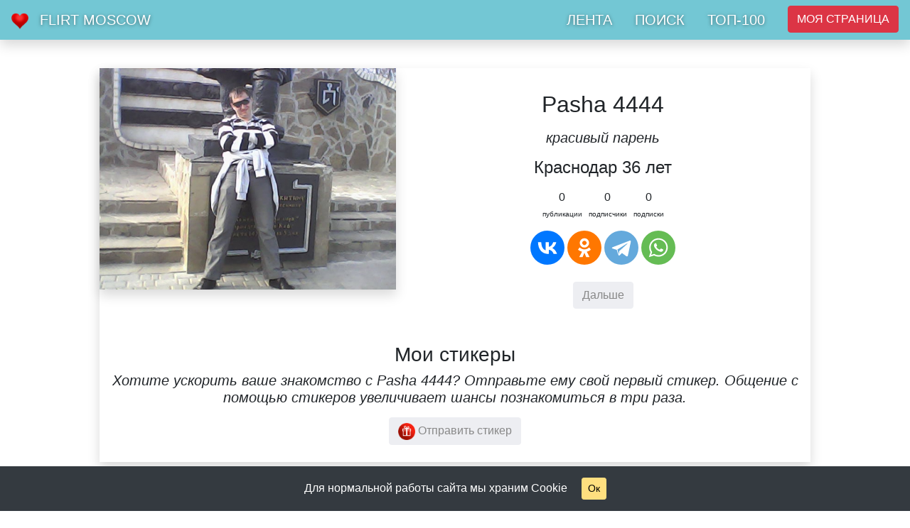

--- FILE ---
content_type: text/html; charset=UTF-8
request_url: https://flirt-moscow.ru/profile/snaiper
body_size: 6815
content:
<!DOCTYPE html>
<html prefix="og: http://ogp.me/ns#" lang="ru" id="up">
<head>
<meta charset="utf-8">
<meta http-equiv="X-UA-Compatible" content="IE=edge">
<meta name="viewport" content="width=device-width"/>
<title>Pasha 4444 36 лет Краснодар id30884, познакомится с девушкой - Знакомства и флирт Москва</title>
<meta name="title" content="Pasha 4444 36 лет Краснодар id30884, познакомится с девушкой - Знакомства и флирт Москва" />
<meta name="abstract" content="красивый парень - Знакомства и флирт Москва" />
<meta name="description" content="красивый парень - Знакомства и флирт Москва"/>
<meta name="keywords" content="знакомства, сайт знакомств, знакомство, чат знакомств, бесплатные знакомства, бесплатный сайт знакомств, знакомства бесплатно, служба знакомств, клуб знакомств, знакомства с девушками, знакомства с мужчинами, общение, знакомства и общение, znakomstva, znakomstvo, интернет знакомства, знакомства mamba, знакомства мамба, парни, девушки, мужчины, женщины, мужчины и женщины"/>
<meta name="generator" content="Знакомства" />
<meta name="robots" content="index, follow" />
<meta name="googlebot" content="index, follow" />
<meta property="og:title" content="Pasha 4444 36 лет Краснодар id30884, познакомится с девушкой - Знакомства и флирт Москва">
<meta property="og:description" content="красивый парень - Знакомства и флирт Москва">
<meta property="og:image" content="https://flirt-moscow.ru/uploads/30884/big/fdae658dd4946cafd22fa525ed0d74f1.jpg">
<meta property="og:type" content="profile">
<meta property="og:url" content= "https://flirt-moscow.ru/profile/snaiper">
<link rel="canonical" href="https://flirt-moscow.ru/profile/snaiper" />
<link rel="shortcut icon" href="/images/favicon.png" type="image/png" />
<link rel="icon" href="/images/favicon.png" type="image/png" />
<link rel="stylesheet" type="text/css" href="/styles/styles.css"/>
<link rel="stylesheet" href="/css/bootstrap.min.css">
<link rel="stylesheet" href="/css/fancybox.min.css" />
<meta name="yandex-verification" content="c474c787f67aaa3f" />
<meta name="google-site-verification" content="yxXnfJKfVgSx02W9TdOY3QKwYVQu_Vk_Hd4L49BaUPk" />

<style>
.transparent-bg {
    background-color: rgba(23, 162, 184, 0.7);
    background-color: hsla(188, 87%, 72%, 0.7);
    background-color: #17a2b899;
    text-shadow: 0 1px 5px rgba(0,0,0,.5);
}
.footer-bg {
    background-color: rgba(51, 51, 51, 0.7);
    background-color: hsla(0, 0%, 80%, 0.7);
    background-color: #33333385;
    text-shadow: 0 1px 5px rgba(0,0,0,.5);
}
</style>

</head>
<body>

<nav class="navbar navbar-expand-lg fixed-top navbar-dark transparent-bg shadow">
<span class="navbar-brand"><a href="/"><img src="/images/favicon.png" height="24" alt="Знакомства" /></a></span> 
<span class="navbar-brand text-uppercase"><a href="/" class="text-white">Flirt Moscow</a></span> 
<button class="navbar-toggler" type="button" data-toggle="collapse" data-target="#navbarNav" aria-controls="navbarNav" aria-expanded="false" aria-label="Toggle navigation"><span class="navbar-toggler-icon"></span></button>
<div class="collapse navbar-collapse" id="navbarNav">
    <ul class="navbar-nav ml-auto">
		<li class="navbar-brand"><a class="mb-2 mt-3 mb-lg-0 mr-lg-3 mt-lg-0 text-white w-100" href="/lenta">ЛЕНТА</a></li>
		<li class="navbar-brand"><a class="mb-2 mt-3 mb-lg-0 mr-lg-3 mt-lg-0 text-white w-100" href="/search">ПОИСК</a></li>
		<li class="navbar-brand"><a class="mb-2 mt-3 mb-lg-0 mr-lg-3 mt-lg-0 text-white w-100" href="/rating">ТОП-100</a></li>

		<li class="nav-item"><button type="button" class="btn btn-danger btn-anim text-uppercase mt-lg-0 w-100" data-toggle="modal" data-target="#exampleModalCenter">
			Моя страница
		</button></li>
		
			</ul>
  </div>
</nav>
<div class="conteiner-fluid mb-5 pt-5"></div>




<div class="main row mx-auto shadow p-0 m-0 mb-5">
<div class='col-12 col-md-5 p-0 m-0'>
	<a data-fancybox="gallery" href='/uploads/30884/big/fdae658dd4946cafd22fa525ed0d74f1.jpg' target='_blank' title='Pasha 4444 (@snaiper) 36 лет'><img src='/uploads/30884/big/fdae658dd4946cafd22fa525ed0d74f1.jpg' alt='Pasha 4444' class='w100 shadow' id='main_foto' /></a>
</div>


<div class='col-12 col-md-7 rel '  id='papers'>

<div class='mx-auto mt-3 mb-3 p-3 ' id='paper_text'>


	<h1 class='mb-3 b h2'>Pasha 4444</h1>
	
	<p class='h5 mb-3 font-italic'>красивый парень</p>
	
	<!--noindex--><p class='mb-3'><a href='' target='_blank' rel="nofollow"></a></p><!--/noindex-->
	<p class='mb-3 h4 font-weight-normal'>Краснодар 36 лет</p>

	<div class='dib mr5'>
		<p class='fs16 center mb-1'>0</p>
		<p class='fs10 mb-3 center'>публикации</p>
	</div>
	<div class='dib mr5'>
		<p class='fs16 center mb-1'>0</p>
		<p class='fs10 mb-3 center'>подписчики</p>
	</div>
	<div class='dib'>
		<p class='fs16 center mb-1'>0</p>
		<p class='fs10 mb-3 center'>подписки</p>
	</div>
	
	
<script src="https://yastatic.net/share2/share.js"></script>
<div class="ya-share2 mb-4" data-curtain data-size="l" data-shape="round" data-services="vkontakte,facebook,odnoklassniki,telegram,whatsapp"></div>


	<a href="/profile/4327896372306334832" class="btn btn-secondary" role="button">Дальше</a>


</div>


</div>

<div class='col-12 p-0 m-0 mt-3 mb-2'>
<h2 class="h3">Мои стикеры</h2>
<span id="gifts_array"></span>
<p class="h5 i mb-3 pr-1 pl-1">Хотите ускорить ваше знакомство с Pasha 4444? Отправьте ему свой первый стикер. Общение с помощью стикеров увеличивает шансы познакомиться в три раза.</p>
<p><a href="javascript:void(0)" data-toggle="modal" data-target="#exampleModalCenter" title='Отправить стикер' class='btn btn-secondary' role="button"><img src='/images/main/gift.png' width='24' class='cp' alt='Сделать подарок' /> Отправить стикер</a></p>
</div>
</div>




	<div class="d-block mh700">
<div class="main_lenta rel">
<span class="abs" style="top:-80px;" id="mlenta"></span>

	
<div id='new_block' class='container-fluid'>
	<p class="h4 mb-3">Здесь пока ничего нет :)</p>
	<p class="h5 mb-5">Станьте первым!</p>
	<img src="/images/icons/like_glad.png" alt="Здесь пока ничего нет" />
</div>




</div>





</div>

<div class="container-fluid mb-5">
<div class="row">
<div class="col-8 mx-auto mb-3 text-center"><h3>Знакомства с парнями</h3></div>
<div class="col-8 mx-auto border rounded bg-light p-3 text-center">
<a href="/profile/vladimirkatok"><img src="/uploads/71341/thumb/dd8e4064e433f8cd8a6fa77868b071b0.jpg" alt="Знакомство с парнем Karol  (@vladimirkatok) 40 лет " width="230" class="rounded-circle d-inline mr-2 mb-2" /></a>
<a href="/profile/den259"><img src="/images/no_foto.png" alt="Знакомство с парнем Денис  (@den259) 42 года Москва" width="230" class="rounded-circle d-inline mr-2 mb-2" /></a>
<a href="/profile/drugba"><img src="/uploads/71240/thumb/4167923f3abae2abea99fe5bd3346f35.jpg" alt="Знакомство с парнем Владислав Горшков  (@drugba) 49 лет " width="230" class="rounded-circle d-inline mr-2 mb-2" /></a>

</div>
</div>
</div>



<div class="container-fluid mb-5 mx-auto text-center">
<a class="up" href="#up">
<svg version="1.1" id="Capa_1" xmlns="http://www.w3.org/2000/svg" xmlns:xlink="http://www.w3.org/1999/xlink" x="0px" y="0px"
	 width="36px" height="36px" viewBox="0 0 284.929 284.929" style="enable-background:new 0 0 284.929 284.929;"
	 xml:space="preserve">
<g><path d="M282.082,195.285L149.028,62.24c-1.901-1.903-4.088-2.856-6.562-2.856s-4.665,0.953-6.567,2.856L2.856,195.285
		C0.95,197.191,0,199.378,0,201.853c0,2.474,0.953,4.664,2.856,6.566l14.272,14.271c1.903,1.903,4.093,2.854,6.567,2.854
		c2.474,0,4.664-0.951,6.567-2.854l112.204-112.202l112.208,112.209c1.902,1.903,4.093,2.848,6.563,2.848
		c2.478,0,4.668-0.951,6.57-2.848l14.274-14.277c1.902-1.902,2.847-4.093,2.847-6.566
		C284.929,199.378,283.984,197.188,282.082,195.285z"/>
</g> <g> </g> <g> </g> <g> </g> <g> </g> <g> </g> <g> </g> <g> </g> <g> </g> <g> </g> <g> </g> <g> </g> <g> </g> <g> </g> <g> </g> <g> </g> </svg>
</a>
</div>


<div class="container-fluid fixed-bottom footer-bg text-white">
<div class="row p-1">
<div class='col'>
© Все права защищены - <a href="https://flirt-moscow.ru/help" class="text-warning">Помощь</a>
</div>
</div>
</div>



<noindex>
<!-- Modal -->

<script>
function My_Name()
{
	reg_form.name.value=reg_form.name.value.replace(/[$@<>+='".,*&%;#№:^~`?\/1234567890()*]/g,'');
}
function My_mail()
{
	reg_form.email.value=reg_form.email.value.replace(/[$<>+='"!,*&%;#№:^~`?\/абвгдеёжзиклмнопрстуфхцчшщъыьэюяАБВГДЕЁЖЗИКЛМНОПРСТУФХЦЧШЩЪЫЬЭЮЯ()*]/g,'');
}
function My_login()
{
	reg_form.login.value=reg_form.login.value.replace(/[$<>+='"!,*&%;#№:^~`?\/абвгдеёжзиклмнопрстуфхцчшщъыьэюяАБВГДЕЁЖЗИКЛМНОПРСТУФХЦЧШЩЪЫЬЭЮЯ()*]/g,'');
}
</script>

<div class="modal fade" id="regModal" tabindex="-1" role="dialog" aria-labelledby="regModalTitle" aria-hidden="true">
  <div class="modal-dialog modal-dialog-centered" role="document">
    <div class="modal-content">
      <div class="modal-header">
        <h5 class="modal-title" id="regModalTitle">БЫСТРАЯ РЕГИСТРАЦИЯ</h5>
        <button type="button" class="close" data-dismiss="modal" aria-label="Close">
          <span aria-hidden="true">&times;</span>
        </button>
      </div>
	  <form id='reg_form' name='reg_form' action='/' method='post' class='mb-3'>
      <div class="modal-body">
		<p class="mb-1 b">УКАЖИТЕ ИМЯ И E-MAIL</p>
		<div class="input-group mb-2">
			<input type='text' name='name' id='name' class='form-control' value='' placeholder='ИМЯ' maxlength="24" onKeyUp="My_Name()" />
			<input type='email' name='email' id='email' class='form-control' value='' placeholder='E-MAIL' maxlength="24" onKeyUp="My_mail()" />
			<p class='w-100 mt-2 mb-0 text-info'></p>
		</div>
		
		<p class="mb-1 b">ПРИДУМАЙТЕ ЛОГИН</p>
		<div class="input-group mb-2">
			<p class='w-100 mt-0 mb-2 text-info'>Только прописные (НЕ ЗАГЛАВНЫЕ!) буквы и цифры</p>
			<input type='text' name='login' id='login' class='form-control' value='' placeholder='ЛОГИН' maxlength="24" onKeyUp="My_login()" />
		</div>
		
		<p class="mb-1 b">ВВЕДИТЕ ПАРОЛЬ ДВА РАЗА</p>
		<div class="input-group">
			<input type='password' name='password' id='password' onkeyup="first_pass(this.value)" class='form-control' value='' placeholder='ПАРОЛЬ' maxlength="18" />
			<input type='password' name='repass' id='repass' onkeyup="check_pass(this.value)" class='form-control' value='' placeholder='ЕЩЕ РАЗ' maxlength="18" />
		</div>
		<p class='w-100 mt-2 mb-2 text-info' id='alert_pass'>Пароль должен совпадать</p>

		<div class="input-group mb-1 h3">
			18 + 23 = <input type='text' name='capcha' id='capcha' class='form-control' placeholder='41' maxlength="2" />
		</div>
		
		
		
      </div>
      <div class="modal-footer">
		<a href="/lost" class="fs12 gray6 fl-l">Вспомнить пароль</a>
	    <button type="submit" class="btn btn-danger">Все готово</button>
		<input type='hidden' name='task' id='task_reg' value='reg' />
      </div>
	  </form>
    </div>
  </div>
</div>

<script>
function first_pass(pass){
var pass;
var elem = document.reg_form.password.value.length;
if(elem < 8){
document.getElementById("alert_pass").innerHTML = "Проверка: <span style='color:ff0000'>ненадежный пароль "+elem+"</span> символов";
}else{
document.getElementById("alert_pass").innerHTML = "Отлично: <span style='color:0000ff'>надежный пароль "+elem+"</span> символов";
return false;
}
}

function check_pass(pass){
var pass;
if(document.reg_form.password.value == pass){
document.getElementById("alert_pass").innerHTML = "Отлично: <span style='color:0000ff'>пароли совпадают</span>";
}else{
document.getElementById("alert_pass").innerHTML = "Проверка: <span style='color:ff0000'>пароли не совпадают</span>";
return false;
}
}
</script>



<!-- Modal -->
<div class="modal fade" id="exampleModalCenter" tabindex="-1" role="dialog" aria-labelledby="exampleModalCenterTitle" aria-hidden="true">
  <div class="modal-dialog modal-dialog-centered" role="document">
    <div class="modal-content">
      <div class="modal-header">
        <h5 class="modal-title" id="exampleModalLongTitle">Войдите без регистрации</h5>
        <button type="button" class="close" data-dismiss="modal" aria-label="Close">
          <span aria-hidden="true">&times;</span>
        </button>
      </div>
	  <form action='/' method='post' mtarget='frame' class='mb-3'>
      <div class="modal-body">
		<div class="input-group">
		<p>Придумайте любой логин (буквы, цифры) и пароль <b>или введите используемый ранее</b></p>
		<input type='text' name='login' id='login' class='form-control' value='' placeholder='Логин' maxlength="18" />
		<input type='password' name='password' id='password' class='form-control' value='' placeholder='Пароль' maxlength="18" />
		<input type='hidden' name='task' id='task_reg' value='go' />
		<p class='w-100 mt-2 mb-0 text-danger'>Не указывайте свой телефон!</p>
		<p class='w-100 mt-2 mb-0'>И больше ничего лишнего:)</p>
		</div>
      </div>
      <div class="modal-footer">
	    <button type="submit" class="btn btn-danger">ВОЙТИ</button>
		<a href="/lost" class="btn btn-success">Забыл пароль</a>
      </div>
	  </form>
    </div>
  </div>
</div>


<script src="/js/jquery-3.3.1.slim.min.js"></script>
<script src="/js/bootstrap.min.js"></script>
<script src="/js/popper.min.js"></script>
<script src="/js/jquery-3.3.1.min.js"></script>
<script src="/js/jquery.scrollTo.min.js"></script>
<script src="/js/fancybox.min.js"></script>

<script type="text/javascript" src="/js/jquery.min.js"></script>
<script type="text/javascript" src="/js/jquerymaskedinput.js"></script>
<script type="text/javascript" src="/js/common.js"></script>

<script src="/js/jquery.cookie.js"></script>

<script src="/js/anticlick.js"></script>

<script src="/js/common.js"></script>
<script src="https://yastatic.net/es5-shims/0.0.2/es5-shims.min.js"></script>
<script src="https://yastatic.net/share2/share.js"></script>

<div class="bottom__cookie-block bg-dark text-white p-3">
	<p class="p-0 m-0">Для нормальной работы сайта мы храним Cookie <a href="javascript:void(0);" class="ok btn btn-sm btn-warning ml-3">Ок</a>
</div>




<div id="foto_message" class="text-dark bg-success p-1"></div>
<div id="like_message" class="text-dark bg-success p-1"><p class="h3">Голос принят</p><p>Кликай "Голосовать", чтобы играть дальше!</p></div>

<input type="hidden" name="hidden_button" id="hidden_button" value="" />
<iframe id="frame" name="frame" style="width:0; height:0; border:0"></iframe>


<style>
.bg-header {
	transition: 750ms ease;
	background: #17a2b8;
}
.bg-header.scrolled {
	background: #5DC8D8;
}
.nav-link{
	transition: 750ms ease;
}
.nav-link.scrolled {
	color: #000000;
}
.navbar-brand {
	transition: 750ms ease;
}
.navbar-brand.scrolled {
	color: #000000;
}

@keyframes btnanimation {
  0% { background-color: #dc3545; box-shadow: 0 0 2px #dc3545; }
  50% { background-color: #c82333; box-shadow: 0 0 9px #bd2130; }
  100% { background-color: #dc3545; box-shadow: 0 0 2px #dc3545; }
} 
.btn-anim.scrolled {
  animation: btnanimation 1500ms infinite;
  color: #FFFFFF;
}

.bottom__cookie-block{width: 100%; display: none; position: fixed; bottom: 0; z-index: 100000; text-align: center; -webkit-transform: translateZ(0); }
#like_message, #foto_message {width: 100%; height:auto; display: none; position: fixed; bottom: 0; z-index: 100000; text-align: center; -webkit-transform: translateZ(0); opacity: 0.9; }
</style>


<script>
jQuery(function($){
      $(document).bind("scroll",function(){
        $(".more_link").each(function(){
          var position = $(this).offset().top;
          var classToBeAdded = "visible";
          
          if (position+150 < $(window).scrollTop() + $(window).height()){
            $(this).addClass(classToBeAdded);
			send_form("more_form");
          }
          
          
          if (position+$(this).height()+600 < $(window).scrollTop() + $(window).height()){
                $(this).removeClass(classToBeAdded);
          }
            
          
        });
      });
    });

	
function reload(val){
	//document.getElementById(val).style.display = "none";
	jQuery(function($){
		$("#like_message").fadeOut();
	});
}

 function like_load() {
	if ( likeDoc.readyState != 4 ) return ;
	if(likeDoc.responseText!="0"){
		document.getElementById("like_list").innerHTML = likeDoc.responseText ;
	}
	}

     var likeDoc = null ;
 
     function like_form(foto_id)
     {	
	 
        if (typeof window.ActiveXObject != 'undefined' ) {
          likeDoc = new ActiveXObject("Microsoft.XMLHTTP");
          likeDoc.onreadystatechange = like_load ;
        }
        else {
          likeDoc = new XMLHttpRequest();
          likeDoc.onload = like_load ;
        }	
		
		if(foto_id>=2){
			//document.getElementById("like_message").style.display = "block";
			jQuery(function($){
				$("#like_message").fadeIn();
			});
			setTimeout('reload()',2000);
		}
		
        likeDoc.open( "GET", "/ajax_page/ajax_like.php?foto_id="+foto_id, true ); 
		likeDoc.send( null ); 
        }





 function users_load() {
	if ( listDoc.readyState != 4 ) return ;
	if(listDoc.responseText!="0"){
		val = document.getElementById("hidden_button").value;
		document.getElementById(val).innerHTML = listDoc.responseText ;
	}
	}

     var listDoc = null ;
 
     function users_list(foto_id, age)
     {	
	 
        if (typeof window.ActiveXObject != 'undefined' ) {
          listDoc = new ActiveXObject("Microsoft.XMLHTTP");
          listDoc.onreadystatechange = users_load ;
        }
        else {
          listDoc = new XMLHttpRequest();
          listDoc.onload = users_load ;
        }
		document.getElementById("hidden_button").value = age;
        listDoc.open( "GET", "/ajax_page/users_load.php?foto_id="+foto_id+"&age="+age, true ); 
		listDoc.send( null ); 
        }


		
$(window).scroll(function(){
	$('nav').toggleClass('scrolled', $(this).scrollTop() > 200);
});
$(window).scroll(function(){
	$('a').toggleClass('scrolled', $(this).scrollTop() > 200);
});
$(window).scroll(function(){
	$('span').toggleClass('scrolled', $(this).scrollTop() > 200);
});
$(window).scroll(function(){
	$('button').toggleClass('scrolled', $(this).scrollTop() > 200);
});
jQuery(function($){
	if (!$.cookie('hideModal')) {
		var delay_popup = 1000;
		setTimeout("document.querySelector('.bottom__cookie-block').style.display='inline-block'", delay_popup);
		}
		$.cookie('hideModal', true, {
		expires: 30,
		path: '/'
	});
});
$('.ok').click(function(){
	$('.bottom__cookie-block').fadeOut();
});
jQuery(function($){
$('a.header').click(function(){ $("html, body").animate({ scrollTop: $('#header').offset().top }, 700); return false; });
$('a.dating').click(function(){ $("html, body").animate({ scrollTop: $('#dating').offset().top }, 700); return false; });
$('a.top100').click(function(){ $("html, body").animate({ scrollTop: $('#top100').offset().top }, 700); return false; });
$('a.dating_woman').click(function(){ $("html, body").animate({ scrollTop: $('#dating_woman').offset().top }, 700); return false; });
$('a.up').click(function(){ $("html, body").animate({ scrollTop: $('#up').offset().top }, 700); return false; });
});
</script>
<!-- Yandex.Metrika counter --> <script> (function(m,e,t,r,i,k,a){m[i]=m[i]||function(){(m[i].a=m[i].a||[]).push(arguments)}; m[i].l=1*new Date();k=e.createElement(t),a=e.getElementsByTagName(t)[0],k.async=1,k.src=r,a.parentNode.insertBefore(k,a)}) (window, document, "script", "https://mc.yandex.ru/metrika/tag.js", "ym"); ym(27745266, "init", { clickmap:true, trackLinks:true, accurateTrackBounce:true, webvisor:true }); </script> <noscript><div><img src="https://mc.yandex.ru/watch/27745266" style="position:absolute; left:-9999px;" alt="" /></div></noscript> <!-- /Yandex.Metrika counter -->

</noindex>
</body>
</html>


--- FILE ---
content_type: text/css
request_url: https://flirt-moscow.ru/styles/styles.css
body_size: 4360
content:
/* cyrillic-ext */
@font-face {
  font-family: 'Scada';
  font-style: italic;
  font-weight: 400;
  src: local('Scada Italic'), local('Scada-Italic'), url(/fonts/RLp_K5Pv5qumeVJq_TsAamvv.woff2) format('woff2');
  unicode-range: U+0460-052F, U+1C80-1C88, U+20B4, U+2DE0-2DFF, U+A640-A69F, U+FE2E-FE2F;
}
/* cyrillic */
@font-face {
  font-family: 'Scada';
  font-style: italic;
  font-weight: 400;
  src: local('Scada Italic'), local('Scada-Italic'), url(/fonts/RLp_K5Pv5qumeVJq_TIAamvv.woff2) format('woff2');
  unicode-range: U+0400-045F, U+0490-0491, U+04B0-04B1, U+2116;
}
/* latin-ext */
@font-face {
  font-family: 'Scada';
  font-style: italic;
  font-weight: 400;
  src: local('Scada Italic'), local('Scada-Italic'), url(/fonts/RLp_K5Pv5qumeVJq_TgAamvv.woff2) format('woff2');
  unicode-range: U+0100-024F, U+0259, U+1E00-1EFF, U+2020, U+20A0-20AB, U+20AD-20CF, U+2113, U+2C60-2C7F, U+A720-A7FF;
}
/* latin */
@font-face {
  font-family: 'Scada';
  font-style: italic;
  font-weight: 400;
  src: local('Scada Italic'), local('Scada-Italic'), url(/fonts/RLp_K5Pv5qumeVJq_TYAag.woff2) format('woff2');
  unicode-range: U+0000-00FF, U+0131, U+0152-0153, U+02BB-02BC, U+02C6, U+02DA, U+02DC, U+2000-206F, U+2074, U+20AC, U+2122, U+2191, U+2193, U+2212, U+2215, U+FEFF, U+FFFD;
}
/* cyrillic-ext */
@font-face {
  font-family: 'Scada';
  font-style: italic;
  font-weight: 700;
  src: local('Scada Bold Italic'), local('Scada-BoldItalic'), url(/fonts/RLp6K5Pv5qumeVJq9Y0lf1nOYME5.woff2) format('woff2');
  unicode-range: U+0460-052F, U+1C80-1C88, U+20B4, U+2DE0-2DFF, U+A640-A69F, U+FE2E-FE2F;
}
/* cyrillic */
@font-face {
  font-family: 'Scada';
  font-style: italic;
  font-weight: 700;
  src: local('Scada Bold Italic'), local('Scada-BoldItalic'), url(/fonts/RLp6K5Pv5qumeVJq9Y0lf1DOYME5.woff2) format('woff2');
  unicode-range: U+0400-045F, U+0490-0491, U+04B0-04B1, U+2116;
}
/* latin-ext */
@font-face {
  font-family: 'Scada';
  font-style: italic;
  font-weight: 700;
  src: local('Scada Bold Italic'), local('Scada-BoldItalic'), url(/fonts/RLp6K5Pv5qumeVJq9Y0lf1rOYME5.woff2) format('woff2');
  unicode-range: U+0100-024F, U+0259, U+1E00-1EFF, U+2020, U+20A0-20AB, U+20AD-20CF, U+2113, U+2C60-2C7F, U+A720-A7FF;
}
/* latin */
@font-face {
  font-family: 'Scada';
  font-style: italic;
  font-weight: 700;
  src: local('Scada Bold Italic'), local('Scada-BoldItalic'), url(/fonts/RLp6K5Pv5qumeVJq9Y0lf1TOYA.woff2) format('woff2');
  unicode-range: U+0000-00FF, U+0131, U+0152-0153, U+02BB-02BC, U+02C6, U+02DA, U+02DC, U+2000-206F, U+2074, U+20AC, U+2122, U+2191, U+2193, U+2212, U+2215, U+FEFF, U+FFFD;
}
/* cyrillic-ext */
@font-face {
  font-family: 'Scada';
  font-style: normal;
  font-weight: 400;
  src: local('Scada Regular'), local('Scada-Regular'), url(/fonts/RLpxK5Pv5qumeVJizTQYbg.woff2) format('woff2');
  unicode-range: U+0460-052F, U+1C80-1C88, U+20B4, U+2DE0-2DFF, U+A640-A69F, U+FE2E-FE2F;
}
/* cyrillic */
@font-face {
  font-family: 'Scada';
  font-style: normal;
  font-weight: 400;
  src: local('Scada Regular'), local('Scada-Regular'), url(/fonts/RLpxK5Pv5qumeVJrzTQYbg.woff2) format('woff2');
  unicode-range: U+0400-045F, U+0490-0491, U+04B0-04B1, U+2116;
}
/* latin-ext */
@font-face {
  font-family: 'Scada';
  font-style: normal;
  font-weight: 400;
  src: local('Scada Regular'), local('Scada-Regular'), url(/fonts/RLpxK5Pv5qumeVJhzTQYbg.woff2) format('woff2');
  unicode-range: U+0100-024F, U+0259, U+1E00-1EFF, U+2020, U+20A0-20AB, U+20AD-20CF, U+2113, U+2C60-2C7F, U+A720-A7FF;
}
/* latin */
@font-face {
  font-family: 'Scada';
  font-style: normal;
  font-weight: 400;
  src: local('Scada Regular'), local('Scada-Regular'), url(/fonts/RLpxK5Pv5qumeVJvzTQ.woff2) format('woff2');
  unicode-range: U+0000-00FF, U+0131, U+0152-0153, U+02BB-02BC, U+02C6, U+02DA, U+02DC, U+2000-206F, U+2074, U+20AC, U+2122, U+2191, U+2193, U+2212, U+2215, U+FEFF, U+FFFD;
}
/* cyrillic-ext */
@font-face {
  font-family: 'Scada';
  font-style: normal;
  font-weight: 700;
  src: local('Scada Bold'), local('Scada-Bold'), url(/fonts/RLp8K5Pv5qumeVrU6CEqT1bWZA.woff2) format('woff2');
  unicode-range: U+0460-052F, U+1C80-1C88, U+20B4, U+2DE0-2DFF, U+A640-A69F, U+FE2E-FE2F;
}
/* cyrillic */
@font-face {
  font-family: 'Scada';
  font-style: normal;
  font-weight: 700;
  src: local('Scada Bold'), local('Scada-Bold'), url(/fonts/RLp8K5Pv5qumeVrU6CEjT1bWZA.woff2) format('woff2');
  unicode-range: U+0400-045F, U+0490-0491, U+04B0-04B1, U+2116;
}
/* latin-ext */
@font-face {
  font-family: 'Scada';
  font-style: normal;
  font-weight: 700;
  src: local('Scada Bold'), local('Scada-Bold'), url(/fonts/RLp8K5Pv5qumeVrU6CEpT1bWZA.woff2) format('woff2');
  unicode-range: U+0100-024F, U+0259, U+1E00-1EFF, U+2020, U+20A0-20AB, U+20AD-20CF, U+2113, U+2C60-2C7F, U+A720-A7FF;
}
/* latin */
@font-face {
  font-family: 'Scada';
  font-style: normal;
  font-weight: 700;
  src: local('Scada Bold'), local('Scada-Bold'), url(/fonts/RLp8K5Pv5qumeVrU6CEnT1Y.woff2) format('woff2');
  unicode-range: U+0000-00FF, U+0131, U+0152-0153, U+02BB-02BC, U+02C6, U+02DA, U+02DC, U+2000-206F, U+2074, U+20AC, U+2122, U+2191, U+2193, U+2212, U+2215, U+FEFF, U+FFFD;
}
html, body, h1, h2, h3, h4, ul, ol, li, dl, dd, dt, p, em, ins, pre, fieldset, legend, form, var, img, address{margin:0;padding:0;border:0;outline:0;}
body{font-size:16px;font-family:'Scada', sans-serif;}
a{color:#0060A0;text-decoration:underline;}
a:hover{text-decoration:underline;}
a.black{color:#000;text-decoration:none;}
a.gray3{color:#333;text-decoration:none;}
.bg{background:#FFF9F7;}
.bgw{background:#fff;}
.intro{height:auto;min-height:600px;overflow-x:hidden;background:#FEF7E4 url(/images/bg.jpg) no-repeat center 200px;padding:0;margin:0;}
.site_name{font-family:'Amita', cursive;}
.left_title_div{width:210px;left:40px;top:40px;}
.index_title{color:#fff;}
.right_title_div{width:210px;right:40px;top:40px;}
.iphone_div{left:4%;top:10px;}
.iphone_slide{left:4%;top:100px;height:590px;}
.jcarousel-skin-tango .jcarousel-clip{display:block;overflow:hidden;height:420px;}
.jcarousel-skin-tango .jcarousel-clip-horizontal{width:240px;height:420px;display:block;overflow:hidden;}
.jcarousel-skin-tango .jcarousel-clip-vertical, .jcarousel-skin-tango .jcarousel-item{width:240px;height:420px;}
#mycarousel_div{height:420px;overflow:hidden;}
.jcarousel-skin-tango .jcarousel-item-vertical{margin-bottom:5px;}
.reg_form{display:table;margin:0 auto;text-align:center;width:300px;height:470px;background:#fff;}
.mobile_alert{width:280px;height:auto;background:#fff;}
a.reg_link{display:inline-block;height:30px;line-height:30px;min-width:208px;background:#0060A0;color:#fff;text-decoration:none;}
a.unreg_link{display:inline-block;height:30px;line-height:30px;min-width:208px;background:#cccccc;color:#444444;text-decoration:none;}
p .in_p{display:inline-block;height:30px;line-height:30px;}
p .in_link{display:inline-block;height:30px;line-height:30px;border:1px solid #0060A0;text-decoration:none;color:#0060A0;padding:0 10px 0 10px;}
.login_div h1{color:#006699;font-family:Times New Roman;}
.login_div h1 span{color:red;}
.login_div input[type="text"], .login_div input[type="password"]{padding:5px;width:120px;height:42px;}
.login_div input[type="submit"]{width:60px;height:42px;}
.lost_link a{display:inline-block;line-height:40px;color:#006699;text-decoration:none;}
.top_line_blue{color:#fff;-background:#0060A0;}
.top_line_blue a{-color:#fff;text-decoration:none;}
.top_line_white{background:#fff url(/images/bg.jpg) no-repeat center top;background-size:cover;color:#000;border-bottom:1px solid #ccc;min-height:60px;}
.menu li{list-style-type:none;display:inline-block;}
.menu a{display:inline-block;width:auto;color:#444;line-height:32px;height:32px;text-decoration:underline;}
.menu a:hover{text-decoration:none;}
.menu img{width:auto;height:20px;}
.top_line_blue img{width:20px;height:20px;}
#top_login img{width:32px;height:32px;}
.profile_options{top:10px;right:50px;width:100%;max-width:250px;height:auto;border:1px solid #ccc;}
.profile_options ul li{padding:5px;border:1px solid orange;margin-bottom:10px;list-style:none;}
.settings, .main{width:100%;max-width:1000px;height:auto;display:table;margin:0 auto;text-align:center;background:#fff;margin-bottom:40px;}
.settings_center{width:100%;max-width:300px;vertical-align:top;display:table;margin:0 auto;}
.main_face{width:20%;max-width:200px;}
.main_info{width:65%;max-width:500px;background:#fff;}
a.fid{text-decoration:none;}
.main_foto{-moz-border-radius:100px;-webkit-border-radius:100px;-khtml-border-radius:100px;border-radius:100px;behavior:url(border-radius.htc);background:#fff;padding:3px;border:1px solid #ccc;}
.user_date{width:170px;}
.calendar img{float:right;margin-right:5px;width:28px;}
.rotate{right:20px;top:80px;}
.lenta{width:100%;height:110px;max-width:1000px;margin:0 auto;text-align:center;display:block;background:#330033;overflow:hidden;}
.lenta_div{padding:10px 0 0px 0;display:table;margin:0 auto;text-align:center;}
.lenta_del{top:10px;right:10px;width:20px;height:20px;}
.lenta_del img{width:20px;height:20px;}
.lenta_share{width:20px;height:20px;top:10px;right:10px;}
.lenta_share img{width:20px;height:20px;}
.lenta_avatar img{width:50px;}
.lenta_vip {width:10%;top:10px;right:5px;}
.video_code{left:6px;top:6px;}
.video_code img{max-width:66px;}
a.more_link{width:200px;text-decoration:none;}
.search_div{width:50%;}
.search_div input, .search_div select, .search_div input[type="text"], .search_div input[type="submit"]{padding:5px;width:100%;height:42px;}
.settings_div input, .settings_div select, .settings_div textarea{padding:5px;width:100%;height:42px;}
.main_lenta, .news_lenta{width:100%;max-width:600px;height:auto;display:table;margin:0 auto;text-align:center;}
.news_lenta{background:#fff;}
.lenta_block{width:100%;background:#fff;border-bottom:1px solid #F2F2F2;box-shadow:0px 5px 20px #F2F2F2;-moz-box-shadow:0px 5px 20px #F2F2F2;-webkit-box-shadow:0px 5px 20px #F2F2F2;}
.event_block{height:50px;line-height:50px;margin-bottom:60px;}
.event_block li{height:50px;line-height:50px;vertical-align:top;display:inline-block;}
.bg_no_reed{background:#ccc;}
a.pager_item{display:inline-block;background:#fff;padding:6px 10px 6px 10px;margin:0 4px 10px 4px;border:1px solid #ccc;-webkit-border-radius:.6em .6em .6em .6em;-moz-border-radius:.6em .6em .6em .6em;border-radius:.6em .6em .6em .6em;text-decoration:none;}
a.pager_selected{display:inline-block;background:#fff;color:#0060A0;border:1px solid #0060A0;text-decoration:none;}
.modal-window{position:absolute;z-index:100;padding:5px;border:1px solid #ccc;border-radius:5px;background:#fff;left:10px;top:10px;width:98%;}
.modal-window-close{position:absolute;font-size:10px;cursor:pointer;right:4px;top:4px;}
.modal-window-title{text-align:center;}
.modal-window-content{padding:5px;}
#overlay{z-index:7;position:fixed;background-color:#000;opacity:0.8;-moz-opacity:0.8;filter:alpha(opacity=80);width:100%;height:100%;top:0;left:0;cursor:pointer;display:none;}
#my_frame{border:1px solid #ccc;}
#messenger{bottom:100px;width:100%;max-width:420px;height:auto;display:table;margin:0 auto;position:fixed;background:#006699;color:fff;opacity:0.8;}
.contest_block{width:100%;max-width:600px;height:auto;display:table;margin:0 auto;text-align:center;border-top:1px solid #ccc;border-bottom:1px solid #ccc;}
.happy_day{background:url(/images/happy_day.gif) repeat left top;}
.learning{width:100%;height:100%;overflow:hidden;opacity:0.7;background:#000;position:fixed;top:0px;left:0px;z-index:10;color:#fff;}
.promo_video{width:100%;height:100%;overflow:hidden;background:#000;position:fixed;top:0px;left:0px;z-index:10;color:#fff;}
.close_btn{width:48px;height:48px;top:20px;right:20px;}
.next_btn{width:48px;height:48px;bottom:20px;right:20px;}

.channel_act_n{opacity:0.5;}

.footer, .footer_intro{background:#333;bottom:0px;color:white;}
.footer{height:26px;}
.footer_intro{height:56px;}
.footer a, .footer_intro a{color:#ccc;text-decoration:none;}
.footer a:hover, .footer_intro a:hover{color:white;text-decoration:underline;}




.zindex1{z-index:1;}
.zindex2{z-index:2;}
.zindex3{z-index:3;}
.zindex4{z-index:4;}
a.black{color:#000;text-decoration:none;}
a.gray1{color:#111;text-decoration:none;}
a.gray2{color:#222;text-decoration:none;}
a.gray3{color:#333;text-decoration:none;}
a.gray4{color:#444;text-decoration:none;}
a.gray5{color:#555;text-decoration:none;}
a.gray6{color:#666;text-decoration:none;}
a.gray7{color:#777;text-decoration:none;}
a.gray8{color:#888;text-decoration:none;}
a.gray9{color:#999;text-decoration:none;}
a.white{color:#fff;text-decoration:none;}
a.red{color:red;text-decoration:none;}
.black{color:#000;}
.gray1{color:#111;}
.gray2{color:#222;}
.gray3{color:#333;}
.gray4{color:#444;}
.gray5{color:#555;}
.gray6{color:#666;}
.gray7{color:#777;}
.gray8{color:#888;}
.gray9{color:#999;}
.solid1{border:1px solid #111;}
.solid2{border:1px solid #222;}
.solid3{border:1px solid #333;}
.solid4{border:1px solid #444;}
.solid5{border:1px solid #555;}
.solid6{border:1px solid #666;}
.solid7{border:1px solid #777;}
.solid8{border:1px solid #888;}
.solid9{border:1px solid #999;}
.solid-white{border:1px solid #fff;}
.solid-black{border:1px solid #000;}
.bg-white{background:white;}
.bg-black{background:black;}
.bg-gray{background:gray;}
.bg-red{background:red;}
.bg-green{background:green;}
.bg-blue{background:blue;}
.bg-orange{background:orange;}
.wp{background:url(/images/wp.png) repeat center top;}
.bg-gray1{background:#111;}
.bg-gray2{background:#222;}
.bg-gray3{background:#333;}
.bg-gray4{background:#444;}
.bg-gray5{background:#555;}
.bg-gray6{background:#666;}
.bg-gray7{background:#777;}
.bg-gray8{background:#888;}
.bg-gray9{background:#999;}
.gia{font-family:Georgia, "Times New Roman", serif;}
.hide, .dn{display:none;}
.block{display:block;}
.nobr{white-space:nowrap;}
.gray3{color:#333;}
.gray6{color:#666;}
.gray9{color:#999;}
.gray10{color:#666;}
.fl-l{float:left !important;}
.fl-c{float:center !important;}
.fl-r{float:right !important;}
.fl-n{float:none !important;}
.db{display:block;}
.dib{display:inline-block;}
.di{display:inline;}
.left{text-align:left;}
.right{text-align:right;}
.center{text-align:center;}
.relative, .rel{position:relative;}
.abs{position:absolute;}
.fixed, .fix{position:fixed;}
.m0{margin:0 !important;}
.b0{border:0 !important;text-decoration:none !important;}
.ins{border-bottom:1px solid #000;}
.m0a{margin:0 auto;}
.fwn{font-weight:normal;}
.fwb{font-weight:bold;}
.ffg{font-family:Georgia;}
.fft{font-family:Times;}
.ffS{font-family:Stencil;}
.mt0{margin-top:0;}
.mt5{margin-top:5px;}
.mt10{margin-top:10px;}
.mt15{margin-top:10px;}
.mt20{margin-top:20px;}
.mt25{margin-top:25px;}
.mt30{margin-top:30px;}
.mt35{margin-top:35px;}
.mt40{margin-top:40px;}
.mt45{margin-top:45px;}
.mt50{margin-top:50px;}
.mt60{margin-top:60px;}
.mt70{margin-top:70px;}
.mt80{margin-top:80px;}
.mb0{margin-bottom:0;}
.mb5{margin-bottom:5px;}
.mb10{margin-bottom:10px;}
.mb15{margin-bottom:15px;}
.mb20{margin-bottom:20px;}
.mb25{margin-bottom:25px;}
.mb30{margin-bottom:30px;}
.mb35{margin-bottom:35px;}
.mb40{margin-bottom:40px;}
.mb45{margin-bottom:45px;}
.mb50{margin-bottom:50px;}
.mb60{margin-bottom:60px;}
.mb70{margin-bottom:70px;}
.mb80{margin-bottom:80px;}
.mb100{margin-bottom:100px;}
.mb120{margin-bottom:120px;}
.mb160{margin-bottom:160px;}
.mr5{margin-right:5px;}
.mr10{margin-right:10px;}
.mr15{margin-right:15px;}
.mr20{margin-right:20px;}
.mr25{margin-right:25px;}
.mr30{margin-right:30px;}
.mr40{margin-right:40px;}
.mr50{margin-right:50px;}
.p0{padding:0 !important;}
.p2{padding:2px;}
.p5{padding:5px;}
.p6{padding:6px;}
.p7{padding:7px;}
.pr5{padding-right:5px;}
.pl5{padding-left:5px;}
.pl50{padding-left:50px;}
.pl60{padding-left:60px;}
.pr10{padding-right:10px;}
.pr20{padding-right:20px;}
.pr30{padding-right:30px;}
.pr40{padding-right:40px;}
.pr50{padding-right:50px;}
.pb2{padding-bottom:2px;}
.pb5{padding-bottom:5px;}
.pb10{padding-bottom:10px;}
.pb20{padding-bottom:20px;}
.ml5{margin-left:5px;}
.ml10{margin-left:10px;}
.ml20{margin-left:20px;}
.m10{margin:10px 10px 10px 10px;}
.p10{padding:10px;}
.p20{padding:20px;}
.pt0{padding-top:0;}
.pt5{padding-top:5px;}
.pt7{padding-top:7px;}
.pt10{padding-top:10px;}
.pt20{padding-top:20px;}
.pt30{padding-top:30px;}
.pt40{padding-top:40px;}
.pt50{padding-top:50px;}
.pt60{padding-top:60px;}
.pt70{padding-top:70px;}
.pt80{padding-top:80px;}
.pb0{padding-bottom:0;}
.pl10{padding-left:10px;}
.pl20{padding-left:20px;}
.pl30{padding-left:30px;}
.pl40{padding-left:40px;}
.pl50{padding-left:50px;}
.pl60{padding-left:60px;}
.pl70{padding-left:70px;}
.pl80{padding-left:80px;}
.lh10{line-height:10px;}
.lh20{line-height:20px;}
.lh22{line-height:22px;}
.lh30{line-height:30px;}
.lh40{line-height:40px;}
.lh50{line-height:50px;}
.lh60{line-height:60px;}
.lh70{line-height:70px;}
.lh80{line-height:80px;}
.lh90{line-height:90px;}
.lh100{line-height:100px;}
.h22{height:22px;}
.h30{height:30px;}
.fs10{font-size:10px;}
.fs11{font-size:11px;}
.fs12{font-size:12px;}
.fs13{font-size:13px;}
.fs14{font-size:14px;}
.fs15{font-size:15px;}
.fs16{font-size:16px;}
.fs18{font-size:18px;}
.fs20{font-size:20px;}
.fs22{font-size:22px;}
.fs24{font-size:24px;}
.fs25{font-size:25px;}
.fs26{font-size:26px;}
.fs28{font-size:28px;}
.fs30{font-size:30px;}
.fs32{font-size:32px;}
.fs35{font-size:35px;}
.fs36{font-size:36px;}
.fs38{font-size:38px;}
.fs40{font-size:40px;}
.fs45{font-size:45px;}
.fs50{font-size:50px;}
.cp{cursor:pointer;}
.dotted{border-bottom:1px dotted #06c;text-decoration:none;}
.dashed{border-bottom:1px dashed #06c;text-decoration:none;}
.dashedactive{border-bottom:1px dashed #f60;text-decoration:none;}
.orangeline{border-bottom:1px solid #000;}
.line{border-bottom:1px solid #ccc;}
.dotted-black{text-decoration:none !important;color:#000;border-bottom:1px dotted #000;}
.dotted-red{text-decoration:none;color:#c00;border-bottom:1px dotted #c00;}
.middle{vertical-align:middle;}
.bottom{vertical-align:bottom;}
.tar{text-align:right;}
.tal{text-align:left;}
.middle-no{vertical-align:10% !important;}
.text-bull{color:#ed6e00;}
.redtext{color:#f00;}
.red2text{color:#c00;}
.orangetext,.orangetext a{color:#ff0000;}
.greentext{color:#090;}
.black{color:#000;}
.white{color:#fff;}
.b{font-weight:bold;}
.i{font-style:italic;}
.u{text-decoration:underline;}
.s{text-decoration:line-through;width:40px !important;}
.ovh{overflow:hidden;}
.ovxh{overflow-x:hidden;}
.ovyh{overflow-y:hidden;}
.w5{width:5%;}
.w10{width:9%;}
.w15{width:16.6%;}
.w20{width:19%;}
.w25{width:25%;}
.w30{width:29%;}
.w40{width:40%;}
.w50{width:49%;}
.w50w{width:50%;}
.w50r{float:right;width:49%;}
.w60{width:60%;}
.w70{width:69%;}
.w80{width:80%;}
.w90{width:90%;}
.w100{width:100%;}
.h100{height:100px;}
.h200{height:200px;}
.h300{height:300px;}
.h400{height:400px;}
.h500{height:500px;}
.h600{height:600px;}
.h700{height:700px;}
.h800{height:800px;}
.shadow{box-shadow:0px 0px 20px #fff;-moz-box-shadow:0px 0px 20px #fff;-webkit-box-shadow:0px 0px 20px #fff;}
.radius, .round{-webkit-border-radius:.3em .3em .3em .3em;-moz-border-radius:.3em .3em .3em .3em;border-radius:.3em .3em .3em .3em;}
a.to_top{right:5px;}
a.to_top_l{left:5px;}
a.to_top, a.to_top_l{position:fixed;bottom:80px;cursor:pointer;display:none;border-radius:9px 9px 9px 9px;-moz-border-radius:9px 9px 9px 9px;-webkit-border-radius:9px 9px 9px 9px;background:#000;color:#fff;opacity:0.7;padding:2px 12px 2px 12px;text-align:center;z-index:9;text-decoration:none;}
a.to_top:hover, a.to_top_l:hover{opacity:0.9;text-decoration:none;}
a.tdn{text-decoration:none;}
a.tdu{text-decoration:underline;}
.transparent-bg {
    background-color: rgba(23, 162, 184, 0.7);
    background-color: hsla(188, 87%, 72%, 0.7);
    background-color: #17a2b899;
    text-shadow: 0 1px 5px rgba(0,0,0,.5);
}
.footer-bg {
    background-color: rgba(51, 51, 51, 0.7);
    background-color: hsla(0, 0%, 80%, 0.7);
    background-color: #33333385;
    text-shadow: 0 1px 5px rgba(0,0,0,.5);
}

--- FILE ---
content_type: application/javascript
request_url: https://flirt-moscow.ru/js/common.js
body_size: 1824
content:
jQuery(function($){$(window).scroll(function(){
	
var top=$(document).scrollTop();if(top<1700)$(".top_menu").css({top:'0',position:'relative'}).css('width','100%').css('z-index','6');else $(".top_menu").css({top:'0px',position:'fixed'}).css('width','100%').css('z-index','6');

var top=$(document).scrollTop();if(top<1700)$(".middle_menu").css({top:'0',position:'relative'}).css('width','100%').css('z-index','6');else $(".middle_menu").css({top:'38px',position:'fixed'}).css('width','100%').css('z-index','6');

});
});

function audio_play(obj){
	if(document.getElementById(""+obj+"")!=null){
		document.getElementById(""+obj+"").play();
		document.getElementById(""+obj+"").volume=0.5;
	}else{
		return false;
	}
}

function toUpper(obj,str){obj.value=str.toUpperCase();}function toLower(obj,str){obj.value=str.toLowerCase();}jQuery(function(){$("#Go_Top").hide().removeAttr("href");if($(window).scrollTop()>="250")$("#Go_Top").fadeIn("slow")
$(window).scroll(function(){if($(window).scrollTop()<="250")$("#Go_Top").fadeOut("slow")
else $("#Go_Top").fadeIn("slow")});$("#Go_Top").click(function(){$("html, body").animate({scrollTop:0},"slow")})});jQuery(function(){$("#btn_new_post").hide().removeAttr("href");if($(window).scrollTop()>="250")$("#btn_new_post").fadeIn("slow")
$(window).scroll(function(){if($(window).scrollTop()<="250")$("#btn_new_post").fadeOut("slow")
else $("#btn_new_post").fadeIn("slow")});});jQuery(function($){$('a.scroll').click(function(){var idscroll=$(this).attr('href');$.scrollTo(idscroll,1000);return false;});});function show_form(obj){if($("#"+obj+":first").is(":hidden")){$("#"+obj+"").fadeIn("slow");}else{$("#"+obj+"").fadeOut("slow");}document.getElementById("up").style.overflow = "auto";}

function show_block(obj){if(document.getElementById(""+obj+"")!=null){$("#"+obj+"").fadeIn("slow");}else{return false;}}

function change_block(f, s){
	if(document.getElementById(""+f+"")!=null){
		document.getElementById(""+f+"").style.display="none";
	}
	if(document.getElementById(""+s+"")!=null){
		document.getElementById(""+s+"").style.display="block";
	}
}

function hidden_block(obj){if(document.getElementById(""+obj+"")!=null){$("#"+obj+"").fadeOut("slow");}else{return false;}}function load_block(){document.getElementById("load_block").style.display=document.getElementById("load_block").style.display=="block"?"none":"block";}function show_hidden_block(obj){if(document.getElementById(""+obj+"")!=null){document.getElementById(""+obj+"").style.display=document.getElementById(""+obj+"").style.display=="block"?"none":"block";}}function send_form(obj,div,indicator,button,but_val,dis){document.getElementById(""+obj+"").submit();if(div!=null){show_form(div);}if(indicator!=false){document.getElementById(indicator).innerHTML="<img src='/images/loader.gif' alt='load' />";}if(button!=false){document.getElementById(button).value=but_val;}if(dis!=false&&button!=false){document.getElementById(button).disabled=true;}}function showModal(self,title){var body=document.getElementsByTagName("body")[0];body.style.overflow='hidden';document.getElementById('overlay').style.display='block';document.getElementById('mwt').innerHTML=title;var modal=document.getElementById('modalWindow');var iframe=modal.getElementsByTagName('iframe')[0];iframe.src=self.href;modalW=(document.body.clientWidth-40);modalH=(document.body.clientHeight-80);document.getElementById('my_frame').style.width="100%";document.getElementById('my_frame').style.height=modalH;modal.style.marginTop=document.body.scrollTop;modal.style.display='block';return false;}function hideModal(){var body=document.getElementsByTagName("body")[0];body.style.overflow='auto';var modal=document.getElementById('modalWindow');var iframe=modal.getElementsByTagName('iframe')[0];iframe.src="about:blank";modal.style.display='none';document.getElementById('overlay').style.display='none';document.getElementById('modalWindow').style.display='none';return false;}function str_replace(search,replace,subject){if(!(replace instanceof Array)){replace=new Array(replace);if(search instanceof Array){while(search.length>replace.length){replace[replace.length]=replace[0];}}}if(!(search instanceof Array))search=new Array(search);while(search.length>replace.length){replace[replace.length]='';}if(subject instanceof Array){for(k in subject){subject[k]=str_replace(search,replace,subject[k]);}return subject;}for(var k=0;k<search.length;k++){var i=subject.indexOf(search[k]);while(i>-1){subject=subject.replace(search[k],replace[k]);i=subject.indexOf(search[k],i);}}return subject;}

function load_obj(){
	if(objDoc.readyState!=4)return;
	document.getElementById(""+document.getElementById("hidden_button").value+"_span").innerHTML=objDoc.responseText;
}

var objDoc=null;

function ajax_obj(name,obj){
	
	if(typeof window.ActiveXObject!='undefined'){
		objDoc=new ActiveXObject("Microsoft.XMLHTTP");
		objDoc.onreadystatechange=load_obj;
	}else{
		objDoc=new XMLHttpRequest();
		objDoc.onload=load_obj;
	}
	url="/ajax_page/ajax_"+name+".php?"+name+"="+obj;
	
	document.getElementById("hidden_button").value=name;
	objDoc.open("GET",url,true);
	objDoc.send(null);
}

function load_promo(){if(promoDoc.readyState!=4)return;document.getElementById("promo_div").innerHTML=promoDoc.responseText;}var promoDoc=null;function ajax_promo(promo_user){if(typeof window.ActiveXObject!='undefined'){promoDoc=new ActiveXObject("Microsoft.XMLHTTP");promoDoc.onreadystatechange=load_promo;}else{promoDoc=new XMLHttpRequest();promoDoc.onload=load_promo;}promoDoc.open("GET","/ajax_page/ajax_promo.php?promo_user="+promo_user,true);promoDoc.send(null);}function count_summ(){var count=document.r_form.count_click.value;var price=document.r_form.price_click.value;var summ=count*price;document.getElementById("summ_click").innerHTML=summ;document.r_form.allsumm.value=summ;}function load_region(){if(regionDoc.readyState!=4)return;document.getElementById("region_div").innerHTML=regionDoc.responseText;}var regionDoc=null;function ajax_region(country){if(typeof window.ActiveXObject!='undefined'){regionDoc=new ActiveXObject("Microsoft.XMLHTTP");regionDoc.onreadystatechange=load_region;}else{regionDoc=new XMLHttpRequest();regionDoc.onload=load_region;}regionDoc.open("GET","/ajax_page/ajax_region.php?country="+country,true);regionDoc.send(null);}function load_city(){if(cityDoc.readyState!=4)return;document.getElementById("city_div").innerHTML=cityDoc.responseText;}var cityDoc=null;function ajax_city(country,region){if(typeof window.ActiveXObject!='undefined'){cityDoc=new ActiveXObject("Microsoft.XMLHTTP");cityDoc.onreadystatechange=load_city;}else{cityDoc=new XMLHttpRequest();cityDoc.onload=load_city;}cityDoc.open("GET","/ajax_page/ajax_city.php?country="+country+"&region="+region,true);cityDoc.send(null);}